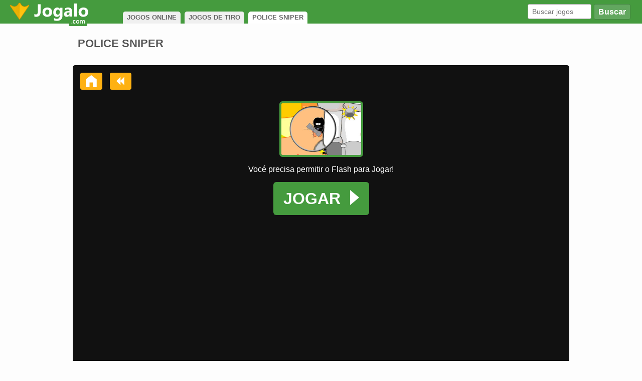

--- FILE ---
content_type: text/html; charset=UTF-8
request_url: https://www.jogalo.com/tiro/jogo-police-sniper.html
body_size: 3457
content:
<!DOCTYPE html>
<html lang="pt-br">
  <head>
    <meta http-equiv="X-UA-Compatible" content="IE=edge">
    <meta name="viewport" content="width=device-width, initial-scale=1">
    <title>Jogo Police Sniper Online em Jogalo.com</title>
<meta name="description" content="Acabe com os criminosos que estão tentando assaltar os bancos de sua cidade, você é um policial sniper e precisa eliminar os bandidos, mas cuidado para não atingir nenhum inocente, você terá várias missões." />
    <link type="text/css" rel="stylesheet" href="/d/css/20200417.css?v=2" />    <link rel="alternate" type="application/rss+xml" title="Jogos Novos Jogalo" href="https://www.jogalo.com/rss.xml" />
<meta property="og:title" content="Police Sniper">
<meta property="og:description" content="Acabe com os criminosos que estão tentando assaltar os bancos de sua cidade, você é um policial sniper e precisa eliminar os bandidos, mas cuidado para não atingir nenhum inocente, você terá várias missões.">
<meta property="og:image" content="https://static.jogalo.com/i/58113303cf.jpg">
    <link rel="canonical" href="https://www.jogalo.com/tiro/jogo-police-sniper.html" />
<link type="image/x-icon" rel="shortcut icon" href="/d/imgs/favicon.ico" />
      <script src="https://unpkg.com/@ruffle-rs/ruffle"></script>
  </head>
  <body>
    <div id="header-game">
        <div class="container">
           <a href="/"><img src="/d/imgs/logo.png" alt="Home do Jogalo" title="Home do Jogalo"></a>
 <div id="breadcrumb">
<span itemscope itemtype="http://data-vocabulary.org/Breadcrumb" class="link"><a href="/"><span itemprop="">JOGOS ONLINE</span></a></span>
<span itemscope itemtype="http://data-vocabulary.org/Breadcrumb" class="link"><a href="/tiro/"><span itemprop="">JOGOS DE TIRO</span></a></span>
<span itemscope itemtype="http://data-vocabulary.org/Breadcrumb" class="nolink"><span itemprop="">POLICE SNIPER</span></span>
</div>
           <div id="headerSearch">
                <form action="/busca/">
                    <button type="submit" id="searchButton"><i class="icon-search"></i>Buscar</button>
                    <input class="q" name="q" type="text" placeholder="Buscar jogos">
                </form>
            </div>
        </div>
    </div>
    <div class="container"></div>
<div id="modal" onclick="modal.style.display='none';">
<img class="modal-img" src="/d/imgs/passo.png" alt="Clique em permitir para jogar" title="Clique em permitir para jogar" />
</div>
<div style="display:flex;">
<div id="game-box" style="margin:0 auto;">
<div id="gametop">
<h1>POLICE SNIPER</h1>
</div>
<div id="game-center">
<div id="game-container" style="width:990px">
<div id="gToolbar">
<a id="gFull" href="javascript:void(0);"><i class="icon-resize-full"></i></a>
<a id="book2" href="javascript:void(0);"><i class="icon-thumbs-up-alt"></i></a>    
    
<a id="gHome" href="/" title="HOME"><i class="icon-home"></i></a>
<a id="gBack" href="/tiro/"><i class="icon-backward"></i></a>
</div>
<div id="gContainer" style="width:750px;height:437px;">
<div id="game_app_intro" style="width:750px">
<div class="gcontainer">
&nbsp;
</div>
<div class="gcontainer" style="color:#f0f0f0;padding:3px;background-color:#333333;text-align:center;border-radius: 10px 10px 0 0;font-size:0.9em;">
Sponsored Links
    </div>
<div class="gcontainer">
<div id="pread">
<span id="area">
<div id="preload"><img src="/d/imgs/loader.gif" alt="Carregando Police Sniper" width="32" height="32" /></div>
</span>
</div>
</div>
</div>
<div id="fscr">
<button id="closeFull">X</button>
<div id="game" style="width:99%;height:99%;margin: 0 auto;">
</div>
</div>
</div></div>
</div>
</div>
</div>
<div class="container-bg">
<div class="crow games">
<h4>MAIS CANAIS DE JOGOS</h4>
<ul id="lm-ul-games">
<li class='lm-li'><a href='/tiro/' title='Jogos de Tiro'><img width="52" height="34" src="/d/icons/tiro.png" alt="Jogos de Tiro" title="Jogos de Tiro" /><strong>Tiro</strong></a></li><li class='lm-li'><a href='/acao-e-aventura/' title='Ação'><img width="52" height="34" src="/d/icons/acao-e-aventura.png" alt="Jogos de Ação" title="Jogos de Ação" /><strong>Ação</strong></a></li><li class='lm-li'><a href='/aventura/' title='Aventura'><img width="52" height="34" src="/d/icons/aventura.png" alt="Jogos de Aventura" title="Jogos de Aventura" /><strong>Aventura</strong></a></li><li class='lm-li'><a href='/diversos/' title='Diversos'><img width="52" height="34" src="/d/icons/diversos.png" alt="Jogos Diversos" title="Jogos Diversos" /><strong>Diversos</strong></a></li><li class='lm-li'><a href='/zumbi/' title='Zumbi'><img width="52" height="34" src="/d/icons/zumbi.png" alt="Jogos de Zumbi" title="Jogos de Zumbi" /><strong>Zumbi</strong></a></li><li class='lm-li'><a href='/armas/' title='Armas '><img width="52" height="34" src="/d/icons/armas.png" alt="Jogos de Armas" title="Jogos de Armas" /><strong>Armas </strong></a></li><li class='lm-li'><a href='/veiculos/' title='Veículos'><img width="52" height="34" src="/d/icons/veiculos.png" alt="Jogos de Veículos" title="Jogos de Veículos" /><strong>Veículos</strong></a></li><li class='lm-li'><a href='/guerra/' title='Guerra'><img width="52" height="34" src="/d/icons/guerra.png" alt="Jogos de Guerra" title="Jogos de Guerra" /><strong>Guerra</strong></a></li>
</ul>
</div>
<div class="crow">
<ul class="gl bottom">
<li class="gl-li bottom-na"><a href="/sniper/sniper-police-training.html"><div class="gl-img"><img alt="Sniper Police Training"  src="https://static.jogalo.com/i/13380aa.jpg" /></div><strong>Sniper Police Training</strong></a></li><li class="gl-li bottom-na"><a href="/caminhao/911-police-truck.html"><div class="gl-img"><img alt="911 Police Truck"  src="https://static.jogalo.com/i/1f4013303d0.jpg" /></div><strong>911 Police Truck</strong></a></li><li class="gl-li bottom-na"><a href="/carros/police-operation.html"><div class="gl-img"><img alt="Police Operation"  src="https://static.jogalo.com/i/203013303d0.jpg" /></div><strong>Police Operation</strong></a></li><li class="gl-li bottom-na"><a href="/carros/bank-robbers-vs-police.html"><div class="gl-img"><img alt="Bank Robbers Vs Police"  src="https://static.jogalo.com/i/203213303d0.jpg" /></div><strong>Bank Robbers Vs Police</strong></a></li><li class="gl-li bottom-na"><a href="/carros/police-car-parking.html"><div class="gl-img"><img alt="Police Car Parking "  src="https://static.jogalo.com/i/204513303d0.jpg" /></div><strong>Police Car Parking </strong></a></li><li class="gl-li bottom-na"><a href="/diversos/angry-police.html"><div class="gl-img"><img alt="Angry Police"  src="https://static.jogalo.com/i/22bd13304e8.png" /></div><strong>Angry Police</strong></a></li><li class="gl-li bottom-na"><a href="/carros/police-revenge.html"><div class="gl-img"><img alt="Police Revenge"  src="https://static.jogalo.com/i/225c1330495.png" /></div><strong>Police Revenge</strong></a></li><li class="gl-li bottom-na"><a href="/corrida-e-veiculos/police-high-way.html"><div class="gl-img"><img alt="Police High Way"  src="https://static.jogalo.com/i/243213329a3.jpg" /></div><strong>Police High Way</strong></a></li><li class="gl-li bottom-na"><a href="/estacionar/police-van-parking.html"><div class="gl-img"><img alt="Police Van Parking"  src="https://static.jogalo.com/i/246113329a8.jpg" /></div><strong>Police Van Parking</strong></a></li><li class="gl-li bottom-na"><a href="/carros/police-rush.html"><div class="gl-img"><img alt="Police Rush"  src="https://static.jogalo.com/i/25311332a05.jpg" /></div><strong>Police Rush</strong></a></li><li class="gl-li bottom-na"><a href="/carros/texas-police-offroad.html"><div class="gl-img"><img alt="Texas Police Offroad"  src="https://static.jogalo.com/i/254e1332a08.jpg" /></div><strong>Texas Police Offroad</strong></a></li><li class="gl-li bottom-na"><a href="/estacionar/911-police-parking.html"><div class="gl-img"><img alt="911 Police Parking"  src="https://static.jogalo.com/i/26791332a78.jpg" /></div><strong>911 Police Parking</strong></a></li><li class="gl-li bottom-na"><a href="/estacionar/police-van-parking-2.html"><div class="gl-img"><img alt="Police Van Parking 2"  src="https://static.jogalo.com/i/1337dee.png" /></div><strong>Police Van Parking 2</strong></a></li><li class="gl-li bottom-na"><a href="/carros/ultimate-police-chase.html"><div class="gl-img"><img alt="Ultimate Police Chase"  src="https://static.jogalo.com/i/13380ac.jpg" /></div><strong>Ultimate Police Chase</strong></a></li></ul>   
</div>
<div class="crow">
<div class="walktrought">

</div>
<div id="gDataLower">
<div id="gDesc">
<h2>JOGO POLICE SNIPER</h2>
<p>Você é um policial sniper e precisa eliminar os badidos que estão tentando roubar o banco e estão fazendo algumas pessoas de reféns, quando for atirar mire bem e cuidado para não acertar nenhum inocente ou então você será preso, você terá mais de uma miss</p></div>
<div id="gPlay">
<p>Iniciar = clicar em PLAY, escolher cenário, SKIP e ACCEPT<br/>
Mirar = mouse<br/>
Atirar = clicar com o mouse.</p>
</div>
</div>


</div>

<div id="bottomNavigation">
    <div id="bnLeft">
        <div class="bnSpace">
                       <h4>MAIS JOGOS ONLINE</h4>
            <a class="rooster" href="/" title="Todos Jogos Online"><img id="footerLogo" data-src="/d/imgs/jogalo.png" alt="Todos Jogos" /></a>
                    </div>
    </div><div id="bnCenter">
        <div class="bnSpace">
            <h4>CANAIS POPULARES</h4>
            <ul>
                <li><a href="/vestir/">Jogos de Vestir</a></li>
                <li><a href="/barbie/">Jogos da Barbie</a></li>
                <li><a href="/tiro/">Jogos de Tiro</a></li>
                <li><a href="/futebol/">Jogos de Futebol</a></li>
                <li><a href="/meninas/">Jogos de Meninas</a></li>
                <li><a href="/carros/">Jogos de Carros</a></li>
                <li><a href="/moto/">Jogos de Moto</a></li>
                <li><a href="/mario/">Jogos do Mario</a></li>
                <li><a href="/friv/">Jogos Friv</a></li>
                <li><a href="/2-jogadores/" title="Jogos de 2 Jogadores">Jogos de 2</a></li>
            </ul><ul>
                <li><a href="/polly/">Jogos da Polly</a></li>
                <li><a href="/luta/">Jogos de Luta</a></li>
                <li><a href="/frozen/">Jogos da Frozen</a></li>
                <li><a href="/jogos-de-gta/">Jogos de GTA</a></li>
                <li><a href="/corrida-e-veiculos/">Jogos de Corrida</a></li>
                <li><a href="/minecraft/">Jogos do Minecraft</a></li>
                <li><a href="/jogos-io/">Jogos .io</a></li>
                <li><a href="/jogos-de-terror/">Jogos de Terror</a></li>
                <li><a href="/bob-esponja/">Jogos do Bob Esponja</a></li>
                <li><a href="/culinaria/">Jogos de Culin&aacute;ria</a></li>
            </ul>
        </div>
    </div><div id="bnRight">
        <div class="bnSpace">
            <h4>JOGOS POPULARES</h4>
            <ul>
                <li><a href="/jogos-io/agario.html">Agario</a></li>
                <li><a href="/aventura/slither-io.html">Slither.io</a></li>
                <li><a href="/veiculos/happy-wheels.html">Happy Wheels</a></li>
                <li><a href="/pipa/pipa-combate.html">Pipa Combate</a></li>
                <li><a href="/jogos-de-gta/jogo-gta-san-andreas.html">GTA San Andreas</a></li>
                <li><a href="/acao-e-aventura/fogo-e-agua.html">Fogo e &Aacute;gua</a></li>
                <li><a href="/luta/super-smash-flash-2.html">Super Smash Flash 2</a></li>
                <li><a href="/sinuca/billiards.html">Billiards</a></li>
                <li><a href="/aventura/bad-ice-cream-3.html">Bad Ice Cream 3</a></li>
                <li><a href="/tiro/superfighters.html">Superfighters</a></li>
            </ul>
            <a href="https://www.facebook.com/JogaloOficial"><i class="icon-facebook-squared"></i></a>
            <a href="https://www.youtube.com/user/jogalovideos"><i class="icon-youtube-squared"></i></a>
            <a href="http://feeds.feedburner.com/jogalo"><i class="icon-rss-squared"></i></a>
        </div>
    </div>
</div>
</div><div id="footer">
&copy; DIREITOS RESERVADOS 2006 - 2026
</div>
<script src="//ajax.googleapis.com/ajax/libs/jquery/3.2.1/jquery.min.js"></script>
<script src="/d/js/unveil.js"></script>
<script>$("img").unveil(100);</script>
<!--swf//--><script src="//ajax.googleapis.com/ajax/libs/swfobject/2.2/swfobject.js"></script>

<script src="//imasdk.googleapis.com/js/sdkloader/ima3.js"></script>
<script>
  var g_image_src = "58113303cf.jpg";
</script>
<script src="/d/js/20190816.js?v=2"></script>
<script>
var game = new Game("1409","https://static.jogalo.com/j/58113303cf.swf", "58113303cf.jpg", "Police Sniper","swf","750","437","1","/tiro/jogo-police-sniper.html");
</script>

<script defer src="https://static.cloudflareinsights.com/beacon.min.js/vcd15cbe7772f49c399c6a5babf22c1241717689176015" integrity="sha512-ZpsOmlRQV6y907TI0dKBHq9Md29nnaEIPlkf84rnaERnq6zvWvPUqr2ft8M1aS28oN72PdrCzSjY4U6VaAw1EQ==" data-cf-beacon='{"version":"2024.11.0","token":"ccf3b355e2ca4270b1b598b1db388b60","r":1,"server_timing":{"name":{"cfCacheStatus":true,"cfEdge":true,"cfExtPri":true,"cfL4":true,"cfOrigin":true,"cfSpeedBrain":true},"location_startswith":null}}' crossorigin="anonymous"></script>
</body>
</html>

--- FILE ---
content_type: text/javascript
request_url: https://www.jogalo.com/d/js/20190816.js?v=2
body_size: 3146
content:
/* GLOBAL VARIABLES */
var g_src,
    g_type,
    g_id,
    g_name,
    g_imgSrc,
    g_width,
    g_height,
    g_resize,
    g_url,
    g_loaded = false,
    g_isFull = false,
    g_loadError = false,
    g_percent = 0,
    g_isBookmarked = false,
    bookmarks = [],
    played = [],
    adsShown = false,
    params = { scale: "exactfit", wmode: "direct" },
    site_domain = "https://www.jogalo.com",
    appElem = document.getElementById("game_app_intro"),
    gContainerElem = document.getElementById("gContainer"),
    gameContainerElem = document.getElementById("game-container"),
    gameElem = document.getElementById("game"),
    book2Elem = document.getElementById("book2"),
    fullScrElem = document.getElementById("gFull"),
    closeFullElem = document.getElementById("closeFull"),
    preLoad = document.getElementById("area"); 

/* NAVIGATOR */
navigator.browserInfo = (function(){
    var ua= navigator.userAgent, tem,
    M= ua.match(/(opera|chrome|safari|firefox|msie|trident(?=\/))\/?\s*(\d+)/i) || [];
    if(/trident/i.test(M[1])){
        tem=  /\brv[ :]+(\d+)/g.exec(ua) || [];
        return 'IE '+(tem[1] || '');
    }
    if(M[1]=== 'Chrome'){
        tem= ua.match(/\b(OPR|Edge)\/(\d+)/);
        if(tem!= null) return tem.slice(1).join(' ').replace('OPR', 'Opera');
    }
    M= M[2]? [M[1], M[2]]: [navigator.appName, navigator.appVersion, '-?'];
    if((tem= ua.match(/version\/(\d+)/i))!= null) M.splice(1, 1, tem[1]);
    return { 'browser': M[0], 'version': M[1] };
})();

/* ADS */
function removeAdSwf(){
    preLoad.style.display= "none";
    document.getElementById("pread").style.display= "none";
    Game.prototype.show(); 
    window.adsShown = true;
}
function initAds(){
   
        if(navigator.browserInfo.browser=="MSIE" && navigator.browserInfo.version <= 9) {
             preLoad.style.display= "none";
             document.getElementById("pread").style.display= "none";
             appElem.style.display= "none";
             gameElem.style.display= "block";
             fullScrElem.style.visibility = "visible";
             book2Elem.style.visibility = "visible";
        } else requestAds();
   
}

function createAdDisplayContainer() {
    google.ima.settings.setVpaidAllowed(!0), adDisplayContainer = new google.ima.AdDisplayContainer(preLoad)
}

function requestAds() {
    createAdDisplayContainer(), adDisplayContainer.initialize(), adsLoader = new google.ima.AdsLoader(adDisplayContainer), adsLoader.addEventListener(google.ima.AdsManagerLoadedEvent.Type.ADS_MANAGER_LOADED, onAdsManagerLoaded, !1), adsLoader.addEventListener(google.ima.AdErrorEvent.Type.AD_ERROR, removeAdSwf, !0); {
        var e = new google.ima.AdsRequest;
    }
    a = window.location.href;
    e.adTagUrl = "http://googleads.g.doubleclick.net/pagead/ads?ad_type=video_image_flash&client=ca-games-pub-0094238777739186&description_url="+encodeURIComponent(a)+"&hl=pt&max_ad_duration=30000", e.linearAdSlotWidth = 640, e.linearAdSlotHeight = 480, e.nonLinearAdSlotWidth = 400, e.nonLinearAdSlotHeight = 300, adsLoader.requestAds(e)
}

function onAdsManagerLoaded(e) {
    adsManager = e.getAdsManager(preLoad), adsManager.addEventListener(google.ima.AdErrorEvent.Type.AD_ERROR, onAdError), adsManager.addEventListener(google.ima.AdEvent.Type.CONTENT_PAUSE_REQUESTED, onContentPauseRequested), adsManager.addEventListener(google.ima.AdEvent.Type.CONTENT_RESUME_REQUESTED, onContentResumeRequested), adsManager.addEventListener(google.ima.AdEvent.Type.ALL_ADS_COMPLETED, onAdEvent), adsManager.addEventListener(google.ima.AdEvent.Type.LOADED, onAdEvent), adsManager.addEventListener(google.ima.AdEvent.Type.STARTED, onAdEvent), adsManager.addEventListener(google.ima.AdEvent.Type.COMPLETE, removeAdSwf), adsManager.addEventListener(google.ima.AdEvent.Type.USER_CLOSE, removeAdSwf), adsManager.addEventListener(google.ima.AdEvent.Type.SKIPPED, removeAdSwf);
    try {
        adsManager.init(640, 480, google.ima.ViewMode.NORMAL), adsManager.start()
    } catch (a) {
        removeAdSwf()
    }
}

function onAdEvent(e) {
    var a = e.getAd();
    switch (e.type) {
        case google.ima.AdEvent.Type.LOADED:
            a.isLinear() || (sec = 15, i = setInterval(function() {
                --sec, 0 === sec && (clearInterval(i), removeAdSwf())
            }, 1e3));
            break;
        case google.ima.AdEvent.Type.STARTED:
            a.isLinear() && (intervalTimer = setInterval(function() {
                adsManager.getRemainingTime()
            }, 300));
            break;
        case google.ima.AdEvent.Type.COMPLETE:
            a.isLinear() && clearInterval(intervalTimer)
    }
}

function onAdError(e) {
    console.log(e.getError()), adsManager.destroy(), removeAdSwf()
}

function onContentPauseRequested() {}

function onContentResumeRequested() {}

function adsenseAdComplete() { removeAdSwf(); }

function noAdsReturned() { removeAdSwf(); }

var adsManager, adsLoader, adDisplayContainer, intervalTimer, preLoad;


function fallbackIE() {
    appElem.style.display = "none";
    gameElem.style.visibility = "visible";
    switch(window.g_type) {
            case "swf":            
            gameElem.style.width = g_width+"px";
            gameElem.style.height = g_height+"px";  
            swfobject.embedSWF(g_src, "game", g_width, g_height, "6.0.0", false, false, params, false);
            break;
        case "iframe":
            gameElem.innerHTML = "<iframe id=\"frame\" width=\"" + g_width + "\" height=\""+g_height+"\" src=\""+g_src+"\" frameborder=\"0\" scrolling=\"no\"></iframe>";
            break;
        case "unity3d":
            var u = new UnityObject2({width: g_width, height: g_height, params: {enableDebugging: "0"}});
            u.initPlugin(gameElem, g_src);
            break;
        case "dcr":
            gameElem.innerHTML = "<object width=\"100%\" height=\"100%\" classid=\"clsid:166B1BCA-3F9C-11CF-8075-444553540000\" codebase=\"http://download.adobe.com/pub/shockwave/cabs/director/sw.cab#version=8,5,0,0\"><param name=\"src\" value=\""+g_src+"\" /><embed src=\""+g_src+"\" width=\"100%\" height=\"100%\" type=\"application/x-director\" /></object>";
            break;
    }
}

/**
 * A Game.
 * @constructor
 */
function Game(id, src, imgSrc, name, type, width, height, resize, url) {
    g_id = id;
    g_src = src;
    g_imgSrc = imgSrc;
    g_name = name;
    g_type = type;
    g_width = width;
    g_height = height;
    g_resize = resize;
    g_url = url;
    if(window.g_type=="swf"){
        if (void 0 !== navigator.plugins && "object" == typeof navigator.plugins["Shockwave Flash"] || window.ActiveXObject && 0 != new ActiveXObject("ShockwaveFlash.ShockwaveFlash")){
            initAds();
            if(navigator.browserInfo.browser=="MSIE" && navigator.browserInfo.version <= 9)
                fallbackIE();
            else 
                Game.prototype.init();
        } else {
            appElem.style.display= "none";
            gameElem.innerHTML = '<a href="http://get.adobe.com/flashplayer" id="button-play" onclick="modal.style.display=\'block\';"><img src="https://static.jogalo.com/i/'+g_image_src+'" class="gameimg" width="159" height="103"><p>Voc&eacute; precisa permitir o Flash para Jogar!</p><div class="allowbutton">JOGAR <span class="seta-direita"></span></div></a>';
         }   
    } else {
        initAds();
        if(navigator.browserInfo.browser=="MSIE" && navigator.browserInfo.version <= 9)
            fallbackIE();
        else 
            Game.prototype.init();
    }
    
}
Game.prototype.init = function(){
    Game.prototype.play();
    if (window.addEventListener){
    book2Elem.addEventListener("click", Game.prototype.bookmark, false);
    fullScrElem.addEventListener("click", Game.prototype.fullScreen, false);
    closeFullElem.addEventListener("click", Game.prototype.closefullScreen, false);
    } else if (window.attachEvent) {
    book2Elem.attachEvent("onclick", Game.prototype.bookmark);
    fullScrElem.attachEvent("onclick", Game.prototype.fullScreen);
    closeFullElem.attachEvent("onclick", Game.prototype.closefullScreen);
    } else {book2Elem.onclick = Game.prototype.bookmark; fullScrElem.onclick = Game.prototype.fullScreen; closeFullElem.onclick = Game.prototype.closefullScreen; }
    book2Elem.style.visibility = "visible";
    Game.prototype.isBookmarked();

};
Game.prototype.show = function(){
    appElem.style.display = "none";
    gContainerElem.style.height = window.g_height+"px";
    gameElem.style.visibility = "visible";
    gameElem.style.display = "block";
    switch(window.g_type) {
        case "swf":
            var params = {base: g_src,wmode:"direct",allowscriptaccess:"always",allownetworking:"all"}; 
            if(navigator.browserInfo.browser=="Firefox" || navigator.browserInfo.browser=="MSIE") 
                swfobject.embedSWF(g_src, "game", g_width, g_height, "8.0.0", false, false, params, false);
             else
                swfobject.embedSWF(g_src, "game", "100%", "100%", "8.0.0", false, false, params, false);            
            break;
        case "unity3d":
            var u = new UnityObject2({width: g_width, height: g_height, params: {enableDebugging: "0"}});
            u.initPlugin(gameElem, g_src);
            break;
        case "iframe":
            if (g_src.startsWith("http://")) {
                gameElem.innerHTML = '<a href="http://http.jogalo.com' + g_url + '" target="_blank" id="button-play"><img src="https://static.jogalo.com/i/'+g_imgSrc+'" class="gameimg" width="159" height="103"><p>Esse jogo abrir&aacute; em nova janela e HTTP!</p><div class="allowbutton">JOGAR <span class="seta-direita"></span></div></a>';
            } else {
               gameElem.innerHTML = "<iframe id=\"frame\" width=\"" + g_width + "\" height=\""+g_height+"\" src=\""+g_src+"\" frameborder=\"0\" scrolling=\"no\"></iframe>";
            }
            break;
        case "dcr":
            gameElem.innerHTML = "<object width=\"100%\" height=\"100%\" classid=\"clsid:166B1BCA-3F9C-11CF-8075-444553540000\" codebase=\"http://download.adobe.com/pub/shockwave/cabs/director/sw.cab#version=8,5,0,0\"><param name=\"src\" value=\""+g_src+"\" /><embed src=\""+g_src+"\" width=\"100%\" height=\"100%\" type=\"application/x-director\" /></object>";
            break;
    }   
    if(g_resize == 1 && navigator.browserInfo.browser !="Firefox") fullScrElem.style.visibility = "visible";
    else fullScrElem.style.display = "none";
};
Game.prototype.fullScreen = function(event){
         var docElm = document.documentElement;
        if (docElm.requestFullscreen) {
            document.addEventListener("fullscreenchange", function () {
                if(!document.fullscreen) {
                    closeFullElem.style.visibility = "hidden";
                } else {
                    closeFullElem.style.visibility = "visible";
                }
            }, false);
        } else  if (docElm.mozRequestFullScreen) {
            document.addEventListener("mozfullscreenchange", function () {
                if(!document.mozFullScreen) {
                    closeFullElem.style.visibility = "hidden";
                } else {
                    closeFullElem.style.visibility = "visible";
                }
            }, false);
    
        } else if (docElm.webkitRequestFullScreen) {
            document.addEventListener("webkitfullscreenchange", function () {
                if(!document.webkitIsFullScreen) {
                    closeFullElem.style.visibility = "hidden";
                } else {
                    closeFullElem.style.visibility = "visible";
                }
            }, false);
                } else  if (docElm.msRequestFullScreen) {
            document.addEventListener("msfullscreenchange", function () {
                if(!document.msFullScreen) {
                   closeFullElem.style.visibility = "hidden";
                } else {
                    closeFullElem.style.visibility = "visible";
                }
            }, false);
        }
        
        var fscr = document.getElementById("fscr");
        closeFullElem.style.visibility = "visible";
        if (!fscr) {
            return;
        }
        if (fscr.requestFullscreen) {
            fscr.requestFullscreen();
        } else if (fscr.msRequestFullscreen) {
            fscr.msRequestFullscreen();
        } else if (fscr.mozRequestFullScreen) {
            fscr.mozRequestFullScreen();
        } else if (fscr.webkitRequestFullscreen) {
            fscr.webkitRequestFullscreen();
        }
   
    
};
Game.prototype.closefullScreen = function(event){
        
        closeFullElem.style.visibility = "hidden";
        
        if(document.exitFullscreen) {
            document.exitFullscreen();
        } else if(document.msExitFullscreen) {
            document.msExitFullscreen();
        } else if(document.mozCancelFullScreen) {
            document.mozCancelFullScreen();
        } else if(document.webkitExitFullscreen) {
            document.webkitExitFullscreen();
        }

};
Game.prototype.play = function(){
    played = JSON.parse(localStorage.getItem("played"));
    var already = false;
    playit = [];
    playit[0] = g_id;
    playit[1] = g_name;
    playit[2] = g_imgSrc;
    playit[3] = g_url;
    if( Object.prototype.toString.call(played) === '[object Array]' ) {
        if(played.length>5) played.shift();
        pLen = played.length;
        for(i = 0; i < pLen; i++){
            if(played[i][0]==g_id){
                already = true;
                break;
            }
        }
        if(!already) played.push(playit);
        
    } else {
        played = [];
        played[0] = playit;
    }
    localStorage.setItem("played", JSON.stringify(played));
    var a = document.createElement("script");
    a.setAttribute("src", site_domain + "/jogar.php?callback=a&i=" + g_id + "&url=" + encodeURI(document.referrer));
    document.body.appendChild(a);
};
Game.prototype.isBookmarked = function(){
    bookmarks = JSON.parse(localStorage.getItem("bookmarks"));
    if( Object.prototype.toString.call(bookmarks) === '[object Array]' ) {
        bLen = bookmarks.length;
        for(i = 0; i < bLen; i++){
            if(bookmarks[i][0]==g_id){
                g_isBookmarked = true;
                if (book2Elem !== null) book2Elem.style.backgroundColor = "#666666";
                break;
            }
        }
    }
};
Game.prototype.bookmark = function(event){
    event.preventDefault();    
    if(!g_isBookmarked) {
        g_isBookmarked = true;
        bookmarkit = [];
        bookmarkit[0] = g_id;
        bookmarkit[1] = g_name;
        bookmarkit[2] = g_imgSrc;
        bookmarkit[3] = g_url;
        ga("send", "event", "Bookmark", "Name", g_name);
        if( Object.prototype.toString.call(bookmarks) === '[object Array]' ) 
            bookmarks.push(bookmarkit);
        else {
            bookmarks = [];
            bookmarks[0] = bookmarkit;
        }
        localStorage.setItem("bookmarks", JSON.stringify(bookmarks));
        if (book2Elem !== null) book2Elem.style.backgroundColor = "#666666";
    }
};
